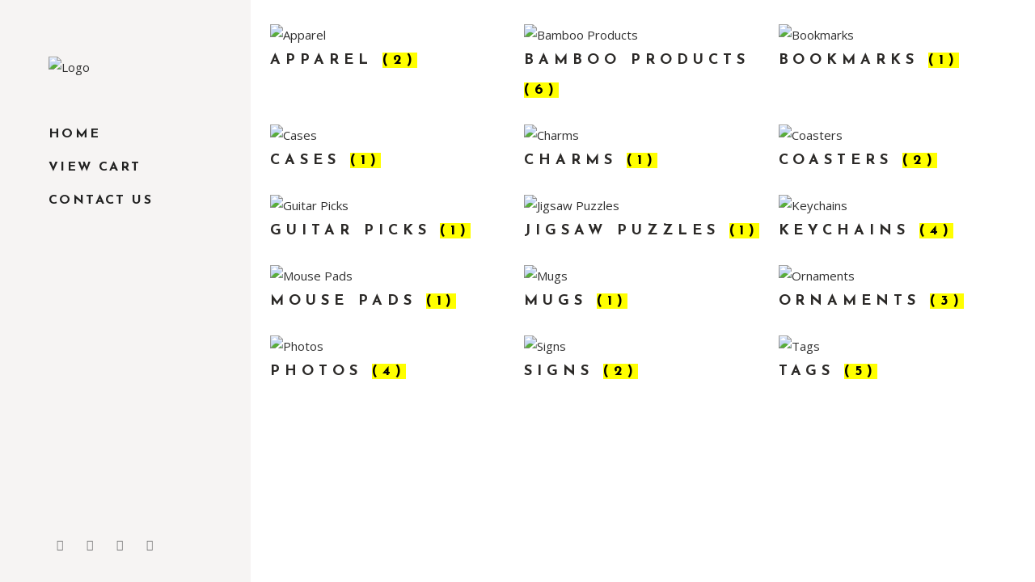

--- FILE ---
content_type: text/html; charset=UTF-8
request_url: https://snapblocks.com/shop/
body_size: 20020
content:

<!DOCTYPE html>
<html dir="ltr" lang="en-CA" prefix="og: https://ogp.me/ns#">
<head>
	<meta charset="UTF-8" />
	
				<meta name="viewport" content="width=device-width,initial-scale=1,user-scalable=no">
		
            
                        <link rel="shortcut icon" type="image/x-icon" href="https://snapblocks.com/wp-content/uploads/2019/08/logo.png">
            <link rel="apple-touch-icon" href="https://snapblocks.com/wp-content/uploads/2019/08/logo.png"/>
        
	<link rel="profile" href="http://gmpg.org/xfn/11" />
	<link rel="pingback" href="https://snapblocks.com/xmlrpc.php" />

					<script>document.documentElement.className = document.documentElement.className + ' yes-js js_active js'</script>
				<title>SnapBlocks | Shop | SnapBlocks</title>
<link href="https://fonts.googleapis.com/css?family=Lato:100,100i,200,200i,300,300i,400,400i,500,500i,600,600i,700,700i,800,800i,900,900i%7CMontserrat:100,100i,200,200i,300,300i,400,400i,500,500i,600,600i,700,700i,800,800i,900,900i" rel="stylesheet">
		<!-- All in One SEO 4.6.0 - aioseo.com -->
		<meta name="robots" content="max-image-preview:large" />
		<link rel="canonical" href="https://snapblocks.com/shop/" />
		<link rel="next" href="https://snapblocks.com/shop/page/2/" />
		<meta name="generator" content="All in One SEO (AIOSEO) 4.6.0" />
		<meta property="og:locale" content="en_US" />
		<meta property="og:site_name" content="SnapBlocks | Beautiful Photo Gifts For Your Most Treasured Memories" />
		<meta property="og:type" content="website" />
		<meta property="og:title" content="SnapBlocks | Shop | SnapBlocks" />
		<meta property="og:url" content="https://snapblocks.com/shop/" />
		<meta name="twitter:card" content="summary" />
		<meta name="twitter:title" content="SnapBlocks | Shop | SnapBlocks" />
		<script type="application/ld+json" class="aioseo-schema">
			{"@context":"https:\/\/schema.org","@graph":[{"@type":"BreadcrumbList","@id":"https:\/\/snapblocks.com\/shop\/#breadcrumblist","itemListElement":[{"@type":"ListItem","@id":"https:\/\/snapblocks.com\/#listItem","position":1,"name":"Home","item":"https:\/\/snapblocks.com\/","nextItem":"https:\/\/snapblocks.com\/shop\/#listItem"},{"@type":"ListItem","@id":"https:\/\/snapblocks.com\/shop\/#listItem","position":2,"name":"Shop","previousItem":"https:\/\/snapblocks.com\/#listItem"}]},{"@type":"CollectionPage","@id":"https:\/\/snapblocks.com\/shop\/#collectionpage","url":"https:\/\/snapblocks.com\/shop\/","name":"SnapBlocks | Shop | SnapBlocks","inLanguage":"en-CA","isPartOf":{"@id":"https:\/\/snapblocks.com\/#website"},"breadcrumb":{"@id":"https:\/\/snapblocks.com\/shop\/#breadcrumblist"}},{"@type":"Organization","@id":"https:\/\/snapblocks.com\/#organization","name":"SnapBlocks","url":"https:\/\/snapblocks.com\/"},{"@type":"WebSite","@id":"https:\/\/snapblocks.com\/#website","url":"https:\/\/snapblocks.com\/","name":"SnapBlocks","description":"Beautiful Photo Gifts For Your Most Treasured Memories","inLanguage":"en-CA","publisher":{"@id":"https:\/\/snapblocks.com\/#organization"}}]}
		</script>
		<!-- All in One SEO -->

<link rel='dns-prefetch' href='//fonts.googleapis.com' />
<link rel="alternate" type="application/rss+xml" title="SnapBlocks &raquo; Feed" href="https://snapblocks.com/feed/" />
<link rel="alternate" type="application/rss+xml" title="SnapBlocks &raquo; Comments Feed" href="https://snapblocks.com/comments/feed/" />
<link rel="alternate" type="application/rss+xml" title="SnapBlocks &raquo; Products Feed" href="https://snapblocks.com/shop/feed/" />
<script type="text/javascript">
/* <![CDATA[ */
window._wpemojiSettings = {"baseUrl":"https:\/\/s.w.org\/images\/core\/emoji\/14.0.0\/72x72\/","ext":".png","svgUrl":"https:\/\/s.w.org\/images\/core\/emoji\/14.0.0\/svg\/","svgExt":".svg","source":{"concatemoji":"https:\/\/snapblocks.com\/wp-includes\/js\/wp-emoji-release.min.js?ver=6.4.7"}};
/*! This file is auto-generated */
!function(i,n){var o,s,e;function c(e){try{var t={supportTests:e,timestamp:(new Date).valueOf()};sessionStorage.setItem(o,JSON.stringify(t))}catch(e){}}function p(e,t,n){e.clearRect(0,0,e.canvas.width,e.canvas.height),e.fillText(t,0,0);var t=new Uint32Array(e.getImageData(0,0,e.canvas.width,e.canvas.height).data),r=(e.clearRect(0,0,e.canvas.width,e.canvas.height),e.fillText(n,0,0),new Uint32Array(e.getImageData(0,0,e.canvas.width,e.canvas.height).data));return t.every(function(e,t){return e===r[t]})}function u(e,t,n){switch(t){case"flag":return n(e,"\ud83c\udff3\ufe0f\u200d\u26a7\ufe0f","\ud83c\udff3\ufe0f\u200b\u26a7\ufe0f")?!1:!n(e,"\ud83c\uddfa\ud83c\uddf3","\ud83c\uddfa\u200b\ud83c\uddf3")&&!n(e,"\ud83c\udff4\udb40\udc67\udb40\udc62\udb40\udc65\udb40\udc6e\udb40\udc67\udb40\udc7f","\ud83c\udff4\u200b\udb40\udc67\u200b\udb40\udc62\u200b\udb40\udc65\u200b\udb40\udc6e\u200b\udb40\udc67\u200b\udb40\udc7f");case"emoji":return!n(e,"\ud83e\udef1\ud83c\udffb\u200d\ud83e\udef2\ud83c\udfff","\ud83e\udef1\ud83c\udffb\u200b\ud83e\udef2\ud83c\udfff")}return!1}function f(e,t,n){var r="undefined"!=typeof WorkerGlobalScope&&self instanceof WorkerGlobalScope?new OffscreenCanvas(300,150):i.createElement("canvas"),a=r.getContext("2d",{willReadFrequently:!0}),o=(a.textBaseline="top",a.font="600 32px Arial",{});return e.forEach(function(e){o[e]=t(a,e,n)}),o}function t(e){var t=i.createElement("script");t.src=e,t.defer=!0,i.head.appendChild(t)}"undefined"!=typeof Promise&&(o="wpEmojiSettingsSupports",s=["flag","emoji"],n.supports={everything:!0,everythingExceptFlag:!0},e=new Promise(function(e){i.addEventListener("DOMContentLoaded",e,{once:!0})}),new Promise(function(t){var n=function(){try{var e=JSON.parse(sessionStorage.getItem(o));if("object"==typeof e&&"number"==typeof e.timestamp&&(new Date).valueOf()<e.timestamp+604800&&"object"==typeof e.supportTests)return e.supportTests}catch(e){}return null}();if(!n){if("undefined"!=typeof Worker&&"undefined"!=typeof OffscreenCanvas&&"undefined"!=typeof URL&&URL.createObjectURL&&"undefined"!=typeof Blob)try{var e="postMessage("+f.toString()+"("+[JSON.stringify(s),u.toString(),p.toString()].join(",")+"));",r=new Blob([e],{type:"text/javascript"}),a=new Worker(URL.createObjectURL(r),{name:"wpTestEmojiSupports"});return void(a.onmessage=function(e){c(n=e.data),a.terminate(),t(n)})}catch(e){}c(n=f(s,u,p))}t(n)}).then(function(e){for(var t in e)n.supports[t]=e[t],n.supports.everything=n.supports.everything&&n.supports[t],"flag"!==t&&(n.supports.everythingExceptFlag=n.supports.everythingExceptFlag&&n.supports[t]);n.supports.everythingExceptFlag=n.supports.everythingExceptFlag&&!n.supports.flag,n.DOMReady=!1,n.readyCallback=function(){n.DOMReady=!0}}).then(function(){return e}).then(function(){var e;n.supports.everything||(n.readyCallback(),(e=n.source||{}).concatemoji?t(e.concatemoji):e.wpemoji&&e.twemoji&&(t(e.twemoji),t(e.wpemoji)))}))}((window,document),window._wpemojiSettings);
/* ]]> */
</script>
<link rel='stylesheet' id='wc-square-cart-checkout-block-css' href='https://snapblocks.com/wp-content/plugins/woocommerce-square/assets/css/frontend/wc-square-cart-checkout-blocks.min.css?ver=4.6.0' type='text/css' media='all' />
<link rel='stylesheet' id='layerslider-css' href='https://snapblocks.com/wp-content/plugins/LayerSlider/assets/static/layerslider/css/layerslider.css?ver=7.10.1' type='text/css' media='all' />
<style id='wp-emoji-styles-inline-css' type='text/css'>

	img.wp-smiley, img.emoji {
		display: inline !important;
		border: none !important;
		box-shadow: none !important;
		height: 1em !important;
		width: 1em !important;
		margin: 0 0.07em !important;
		vertical-align: -0.1em !important;
		background: none !important;
		padding: 0 !important;
	}
</style>
<link rel='stylesheet' id='wp-block-library-css' href='https://snapblocks.com/wp-includes/css/dist/block-library/style.min.css?ver=6.4.7' type='text/css' media='all' />
<link rel='stylesheet' id='jquery-selectBox-css' href='https://snapblocks.com/wp-content/plugins/yith-woocommerce-wishlist/assets/css/jquery.selectBox.css?ver=1.2.0' type='text/css' media='all' />
<link rel='stylesheet' id='yith-wcwl-font-awesome-css' href='https://snapblocks.com/wp-content/plugins/yith-woocommerce-wishlist/assets/css/font-awesome.css?ver=4.7.0' type='text/css' media='all' />
<link rel='stylesheet' id='woocommerce_prettyPhoto_css-css' href='//snapblocks.com/wp-content/plugins/woocommerce/assets/css/prettyPhoto.css?ver=3.1.6' type='text/css' media='all' />
<link rel='stylesheet' id='yith-wcwl-main-css' href='https://snapblocks.com/wp-content/plugins/yith-woocommerce-wishlist/assets/css/style.css?ver=3.31.0' type='text/css' media='all' />
<style id='classic-theme-styles-inline-css' type='text/css'>
/*! This file is auto-generated */
.wp-block-button__link{color:#fff;background-color:#32373c;border-radius:9999px;box-shadow:none;text-decoration:none;padding:calc(.667em + 2px) calc(1.333em + 2px);font-size:1.125em}.wp-block-file__button{background:#32373c;color:#fff;text-decoration:none}
</style>
<style id='global-styles-inline-css' type='text/css'>
body{--wp--preset--color--black: #000000;--wp--preset--color--cyan-bluish-gray: #abb8c3;--wp--preset--color--white: #ffffff;--wp--preset--color--pale-pink: #f78da7;--wp--preset--color--vivid-red: #cf2e2e;--wp--preset--color--luminous-vivid-orange: #ff6900;--wp--preset--color--luminous-vivid-amber: #fcb900;--wp--preset--color--light-green-cyan: #7bdcb5;--wp--preset--color--vivid-green-cyan: #00d084;--wp--preset--color--pale-cyan-blue: #8ed1fc;--wp--preset--color--vivid-cyan-blue: #0693e3;--wp--preset--color--vivid-purple: #9b51e0;--wp--preset--gradient--vivid-cyan-blue-to-vivid-purple: linear-gradient(135deg,rgba(6,147,227,1) 0%,rgb(155,81,224) 100%);--wp--preset--gradient--light-green-cyan-to-vivid-green-cyan: linear-gradient(135deg,rgb(122,220,180) 0%,rgb(0,208,130) 100%);--wp--preset--gradient--luminous-vivid-amber-to-luminous-vivid-orange: linear-gradient(135deg,rgba(252,185,0,1) 0%,rgba(255,105,0,1) 100%);--wp--preset--gradient--luminous-vivid-orange-to-vivid-red: linear-gradient(135deg,rgba(255,105,0,1) 0%,rgb(207,46,46) 100%);--wp--preset--gradient--very-light-gray-to-cyan-bluish-gray: linear-gradient(135deg,rgb(238,238,238) 0%,rgb(169,184,195) 100%);--wp--preset--gradient--cool-to-warm-spectrum: linear-gradient(135deg,rgb(74,234,220) 0%,rgb(151,120,209) 20%,rgb(207,42,186) 40%,rgb(238,44,130) 60%,rgb(251,105,98) 80%,rgb(254,248,76) 100%);--wp--preset--gradient--blush-light-purple: linear-gradient(135deg,rgb(255,206,236) 0%,rgb(152,150,240) 100%);--wp--preset--gradient--blush-bordeaux: linear-gradient(135deg,rgb(254,205,165) 0%,rgb(254,45,45) 50%,rgb(107,0,62) 100%);--wp--preset--gradient--luminous-dusk: linear-gradient(135deg,rgb(255,203,112) 0%,rgb(199,81,192) 50%,rgb(65,88,208) 100%);--wp--preset--gradient--pale-ocean: linear-gradient(135deg,rgb(255,245,203) 0%,rgb(182,227,212) 50%,rgb(51,167,181) 100%);--wp--preset--gradient--electric-grass: linear-gradient(135deg,rgb(202,248,128) 0%,rgb(113,206,126) 100%);--wp--preset--gradient--midnight: linear-gradient(135deg,rgb(2,3,129) 0%,rgb(40,116,252) 100%);--wp--preset--font-size--small: 13px;--wp--preset--font-size--medium: 20px;--wp--preset--font-size--large: 36px;--wp--preset--font-size--x-large: 42px;--wp--preset--spacing--20: 0.44rem;--wp--preset--spacing--30: 0.67rem;--wp--preset--spacing--40: 1rem;--wp--preset--spacing--50: 1.5rem;--wp--preset--spacing--60: 2.25rem;--wp--preset--spacing--70: 3.38rem;--wp--preset--spacing--80: 5.06rem;--wp--preset--shadow--natural: 6px 6px 9px rgba(0, 0, 0, 0.2);--wp--preset--shadow--deep: 12px 12px 50px rgba(0, 0, 0, 0.4);--wp--preset--shadow--sharp: 6px 6px 0px rgba(0, 0, 0, 0.2);--wp--preset--shadow--outlined: 6px 6px 0px -3px rgba(255, 255, 255, 1), 6px 6px rgba(0, 0, 0, 1);--wp--preset--shadow--crisp: 6px 6px 0px rgba(0, 0, 0, 1);}:where(.is-layout-flex){gap: 0.5em;}:where(.is-layout-grid){gap: 0.5em;}body .is-layout-flow > .alignleft{float: left;margin-inline-start: 0;margin-inline-end: 2em;}body .is-layout-flow > .alignright{float: right;margin-inline-start: 2em;margin-inline-end: 0;}body .is-layout-flow > .aligncenter{margin-left: auto !important;margin-right: auto !important;}body .is-layout-constrained > .alignleft{float: left;margin-inline-start: 0;margin-inline-end: 2em;}body .is-layout-constrained > .alignright{float: right;margin-inline-start: 2em;margin-inline-end: 0;}body .is-layout-constrained > .aligncenter{margin-left: auto !important;margin-right: auto !important;}body .is-layout-constrained > :where(:not(.alignleft):not(.alignright):not(.alignfull)){max-width: var(--wp--style--global--content-size);margin-left: auto !important;margin-right: auto !important;}body .is-layout-constrained > .alignwide{max-width: var(--wp--style--global--wide-size);}body .is-layout-flex{display: flex;}body .is-layout-flex{flex-wrap: wrap;align-items: center;}body .is-layout-flex > *{margin: 0;}body .is-layout-grid{display: grid;}body .is-layout-grid > *{margin: 0;}:where(.wp-block-columns.is-layout-flex){gap: 2em;}:where(.wp-block-columns.is-layout-grid){gap: 2em;}:where(.wp-block-post-template.is-layout-flex){gap: 1.25em;}:where(.wp-block-post-template.is-layout-grid){gap: 1.25em;}.has-black-color{color: var(--wp--preset--color--black) !important;}.has-cyan-bluish-gray-color{color: var(--wp--preset--color--cyan-bluish-gray) !important;}.has-white-color{color: var(--wp--preset--color--white) !important;}.has-pale-pink-color{color: var(--wp--preset--color--pale-pink) !important;}.has-vivid-red-color{color: var(--wp--preset--color--vivid-red) !important;}.has-luminous-vivid-orange-color{color: var(--wp--preset--color--luminous-vivid-orange) !important;}.has-luminous-vivid-amber-color{color: var(--wp--preset--color--luminous-vivid-amber) !important;}.has-light-green-cyan-color{color: var(--wp--preset--color--light-green-cyan) !important;}.has-vivid-green-cyan-color{color: var(--wp--preset--color--vivid-green-cyan) !important;}.has-pale-cyan-blue-color{color: var(--wp--preset--color--pale-cyan-blue) !important;}.has-vivid-cyan-blue-color{color: var(--wp--preset--color--vivid-cyan-blue) !important;}.has-vivid-purple-color{color: var(--wp--preset--color--vivid-purple) !important;}.has-black-background-color{background-color: var(--wp--preset--color--black) !important;}.has-cyan-bluish-gray-background-color{background-color: var(--wp--preset--color--cyan-bluish-gray) !important;}.has-white-background-color{background-color: var(--wp--preset--color--white) !important;}.has-pale-pink-background-color{background-color: var(--wp--preset--color--pale-pink) !important;}.has-vivid-red-background-color{background-color: var(--wp--preset--color--vivid-red) !important;}.has-luminous-vivid-orange-background-color{background-color: var(--wp--preset--color--luminous-vivid-orange) !important;}.has-luminous-vivid-amber-background-color{background-color: var(--wp--preset--color--luminous-vivid-amber) !important;}.has-light-green-cyan-background-color{background-color: var(--wp--preset--color--light-green-cyan) !important;}.has-vivid-green-cyan-background-color{background-color: var(--wp--preset--color--vivid-green-cyan) !important;}.has-pale-cyan-blue-background-color{background-color: var(--wp--preset--color--pale-cyan-blue) !important;}.has-vivid-cyan-blue-background-color{background-color: var(--wp--preset--color--vivid-cyan-blue) !important;}.has-vivid-purple-background-color{background-color: var(--wp--preset--color--vivid-purple) !important;}.has-black-border-color{border-color: var(--wp--preset--color--black) !important;}.has-cyan-bluish-gray-border-color{border-color: var(--wp--preset--color--cyan-bluish-gray) !important;}.has-white-border-color{border-color: var(--wp--preset--color--white) !important;}.has-pale-pink-border-color{border-color: var(--wp--preset--color--pale-pink) !important;}.has-vivid-red-border-color{border-color: var(--wp--preset--color--vivid-red) !important;}.has-luminous-vivid-orange-border-color{border-color: var(--wp--preset--color--luminous-vivid-orange) !important;}.has-luminous-vivid-amber-border-color{border-color: var(--wp--preset--color--luminous-vivid-amber) !important;}.has-light-green-cyan-border-color{border-color: var(--wp--preset--color--light-green-cyan) !important;}.has-vivid-green-cyan-border-color{border-color: var(--wp--preset--color--vivid-green-cyan) !important;}.has-pale-cyan-blue-border-color{border-color: var(--wp--preset--color--pale-cyan-blue) !important;}.has-vivid-cyan-blue-border-color{border-color: var(--wp--preset--color--vivid-cyan-blue) !important;}.has-vivid-purple-border-color{border-color: var(--wp--preset--color--vivid-purple) !important;}.has-vivid-cyan-blue-to-vivid-purple-gradient-background{background: var(--wp--preset--gradient--vivid-cyan-blue-to-vivid-purple) !important;}.has-light-green-cyan-to-vivid-green-cyan-gradient-background{background: var(--wp--preset--gradient--light-green-cyan-to-vivid-green-cyan) !important;}.has-luminous-vivid-amber-to-luminous-vivid-orange-gradient-background{background: var(--wp--preset--gradient--luminous-vivid-amber-to-luminous-vivid-orange) !important;}.has-luminous-vivid-orange-to-vivid-red-gradient-background{background: var(--wp--preset--gradient--luminous-vivid-orange-to-vivid-red) !important;}.has-very-light-gray-to-cyan-bluish-gray-gradient-background{background: var(--wp--preset--gradient--very-light-gray-to-cyan-bluish-gray) !important;}.has-cool-to-warm-spectrum-gradient-background{background: var(--wp--preset--gradient--cool-to-warm-spectrum) !important;}.has-blush-light-purple-gradient-background{background: var(--wp--preset--gradient--blush-light-purple) !important;}.has-blush-bordeaux-gradient-background{background: var(--wp--preset--gradient--blush-bordeaux) !important;}.has-luminous-dusk-gradient-background{background: var(--wp--preset--gradient--luminous-dusk) !important;}.has-pale-ocean-gradient-background{background: var(--wp--preset--gradient--pale-ocean) !important;}.has-electric-grass-gradient-background{background: var(--wp--preset--gradient--electric-grass) !important;}.has-midnight-gradient-background{background: var(--wp--preset--gradient--midnight) !important;}.has-small-font-size{font-size: var(--wp--preset--font-size--small) !important;}.has-medium-font-size{font-size: var(--wp--preset--font-size--medium) !important;}.has-large-font-size{font-size: var(--wp--preset--font-size--large) !important;}.has-x-large-font-size{font-size: var(--wp--preset--font-size--x-large) !important;}
.wp-block-navigation a:where(:not(.wp-element-button)){color: inherit;}
:where(.wp-block-post-template.is-layout-flex){gap: 1.25em;}:where(.wp-block-post-template.is-layout-grid){gap: 1.25em;}
:where(.wp-block-columns.is-layout-flex){gap: 2em;}:where(.wp-block-columns.is-layout-grid){gap: 2em;}
.wp-block-pullquote{font-size: 1.5em;line-height: 1.6;}
</style>
<link rel='stylesheet' id='ph_addon_frontend_styles-css' href='https://snapblocks.com/wp-content/plugins/ph-woocommerce-product-addon-basic/assets/css/ph_product_addon_frontend.css?ver=6.4.7' type='text/css' media='all' />
<style id='woocommerce-inline-inline-css' type='text/css'>
.woocommerce form .form-row .required { visibility: visible; }
</style>
<link rel='stylesheet' id='qi-addons-for-elementor-grid-style-css' href='https://snapblocks.com/wp-content/plugins/qi-addons-for-elementor/assets/css/grid.min.css?ver=1.9.3' type='text/css' media='all' />
<link rel='stylesheet' id='qi-addons-for-elementor-helper-parts-style-css' href='https://snapblocks.com/wp-content/plugins/qi-addons-for-elementor/assets/css/helper-parts.min.css?ver=1.9.3' type='text/css' media='all' />
<link rel='stylesheet' id='qi-addons-for-elementor-style-css' href='https://snapblocks.com/wp-content/plugins/qi-addons-for-elementor/assets/css/main.min.css?ver=1.9.3' type='text/css' media='all' />
<link rel='stylesheet' id='mediaelement-css' href='https://snapblocks.com/wp-includes/js/mediaelement/mediaelementplayer-legacy.min.css?ver=4.2.17' type='text/css' media='all' />
<link rel='stylesheet' id='wp-mediaelement-css' href='https://snapblocks.com/wp-includes/js/mediaelement/wp-mediaelement.min.css?ver=6.4.7' type='text/css' media='all' />
<link rel='stylesheet' id='bridge-default-style-css' href='https://snapblocks.com/wp-content/themes/bridge/style.css?ver=6.4.7' type='text/css' media='all' />
<link rel='stylesheet' id='bridge-qode-font_awesome-css' href='https://snapblocks.com/wp-content/themes/bridge/css/font-awesome/css/font-awesome.min.css?ver=6.4.7' type='text/css' media='all' />
<link rel='stylesheet' id='bridge-qode-font_elegant-css' href='https://snapblocks.com/wp-content/themes/bridge/css/elegant-icons/style.min.css?ver=6.4.7' type='text/css' media='all' />
<link rel='stylesheet' id='bridge-qode-linea_icons-css' href='https://snapblocks.com/wp-content/themes/bridge/css/linea-icons/style.css?ver=6.4.7' type='text/css' media='all' />
<link rel='stylesheet' id='bridge-qode-dripicons-css' href='https://snapblocks.com/wp-content/themes/bridge/css/dripicons/dripicons.css?ver=6.4.7' type='text/css' media='all' />
<link rel='stylesheet' id='bridge-qode-kiko-css' href='https://snapblocks.com/wp-content/themes/bridge/css/kiko/kiko-all.css?ver=6.4.7' type='text/css' media='all' />
<link rel='stylesheet' id='bridge-qode-font_awesome_5-css' href='https://snapblocks.com/wp-content/themes/bridge/css/font-awesome-5/css/font-awesome-5.min.css?ver=6.4.7' type='text/css' media='all' />
<link rel='stylesheet' id='bridge-stylesheet-css' href='https://snapblocks.com/wp-content/themes/bridge/css/stylesheet.min.css?ver=6.4.7' type='text/css' media='all' />
<style id='bridge-stylesheet-inline-css' type='text/css'>
   .archive.disabled_footer_top .footer_top_holder, .archive.disabled_footer_bottom .footer_bottom_holder { display: none;}


</style>
<link rel='stylesheet' id='bridge-woocommerce-css' href='https://snapblocks.com/wp-content/themes/bridge/css/woocommerce.min.css?ver=6.4.7' type='text/css' media='all' />
<link rel='stylesheet' id='bridge-woocommerce-responsive-css' href='https://snapblocks.com/wp-content/themes/bridge/css/woocommerce_responsive.min.css?ver=6.4.7' type='text/css' media='all' />
<link rel='stylesheet' id='bridge-print-css' href='https://snapblocks.com/wp-content/themes/bridge/css/print.css?ver=6.4.7' type='text/css' media='all' />
<link rel='stylesheet' id='bridge-style-dynamic-css' href='https://snapblocks.com/wp-content/themes/bridge/css/style_dynamic.css?ver=1695519174' type='text/css' media='all' />
<link rel='stylesheet' id='bridge-responsive-css' href='https://snapblocks.com/wp-content/themes/bridge/css/responsive.min.css?ver=6.4.7' type='text/css' media='all' />
<link rel='stylesheet' id='bridge-style-dynamic-responsive-css' href='https://snapblocks.com/wp-content/themes/bridge/css/style_dynamic_responsive.css?ver=1695519174' type='text/css' media='all' />
<style id='bridge-style-dynamic-responsive-inline-css' type='text/css'>
h6 a:hover, a:hover {
color: #2b2927;
}

.qode-pl-holder .qode-pli .qode-pli-category a {
    font-size: 15px;
    color: #7b7b7b;
}

a:hover, p a:hover {
color: #2b2927;
}


.qode-pl-holder .qode-pli .qode-pli-price {
    color: #212121;
    font-size: 17px;
    font-family: EB Garamond;
    font-style: italic;
    letter-spacing: 0;
}

.qode-pl-holder .qode-pli .qode-pli-title {
    margin: 0 0 -6px;
}

.projects_masonry_holder.portfolio_masonry_gallery_with_space .portfolio_masonry_item {
    padding: 5px;
}

.projects_holder article span.text_holder, .projects_masonry_holder .text_holder {
    background-color: rgba(255,255, 255, 0.9);
}

.portfolio_main_holder .project_category, .projects_masonry_holder article .project_category {
    color: #868686;
    font-family: EB Garamond;
    font-style: italic;
    font-size: 17px;
    letter-spacing: 0;
    margin-bottom: 6px;
}

.q_icon_with_title .icon_with_title_link {
margin: 0px 0 0;
}

.q_icon_with_title.tiny .icon_text_holder {
    padding: 0px 0 0px 30px;
}

.fa-lg {
    line-height: 28px;
}

.cf7_custom_style_1 textarea.wpcf7-form-control.wpcf7-textarea {
    border-left: 1px solid #e1e1e1;
    border-top: 1px solid #e1e1e1;
    border-right: 1px solid #e1e1e1;
    margin-top: 33px;
    margin-bottom: 19px;
}

nav.vertical_menu {
    margin: 49px 0 0;
}


aside.vertical_menu_area .vertical_menu_area_widget_holder {
    position: absolute;
    bottom: 0;
    padding-bottom: 31px;
    text-align: center;
    left: 44%;
   transform: translateX(-45%);
}


aside.vertical_menu_area {
    width: 310px;
    padding: 70px 0px 0 60px;
}

.qode-pl-holder .qode-pli .qode-pli-price{
float: right;
position: absolute;
right: 1px;
top: 0;
}

.qode-pl-holder .qode-pli .qode-pli-add-to-cart{
right: 0;
top: 0;
left: auto;
}

.qode-pl-holder.qode-info-below-image .qode-pli:hover .qode-pli-text-wrapper .qode-pli-add-to-cart{
transform: translateX(0);
}

.qode-pl-holder .qode-pli-text-wrapper{
overflow: hidden;
}
.projects_masonry_holder .text_holder .text_inner .hover_feature_holder_title_inner{
display: flex;
flex-direction: column-reverse;
}

.qode-pl-holder.qode-info-below-image .qode-pli .qode-pli-text-wrapper .qode-pli-add-to-cart a:hover {
    color: #b26b53;
}

@media only screen and (min-width: 1025px) and (max-width: 1440px){
.vertical_menu_enabled .container_inner, .vertical_menu_enabled .qode_elementor_container_inner{
width: 950px;
}
}

@media only screen and (min-width: 1001px) and (max-width: 1024px){
.vertical_menu_enabled .container_inner, .vertical_menu_enabled .qode_elementor_container_inner{
width: 600px;
}
}

.vertical_menu_enabled .content .container, .vertical_menu_enabled .full_width, .vertical_menu_enabled .q_slider, .vertical_menu_enabled .title_outer, .vertical_menu_enabled footer{
padding-left: 310px;
}

.q_social_icon_holder:hover .simple_social{
color: #7b7b7b !important;
}

.qode-pl-holder .qode-pli-inner .qode-pli-image .qode-pli-new-product, .qode-pl-holder .qode-pli-inner .qode-pli-image .qode-pli-onsale, .qode-pl-holder .qode-pli-inner .qode-pli-image .qode-pli-out-of-stock{
width: 46px;
height: 46px;
line-height: 46px;;
border-radius: 50%;
border: 1px solid #b26b53;
font-size: 16px;
color: #b26b53;
font-style: italic;
font-family: EB Garamond;
top: 24px;
right: 25px;
}

.woocommerce div.product .summary p.price, .woocommerce div.product .summary p.price span.amount {
padding-bottom: 15px;
}

.woocommerce .quantity .minus, .woocommerce #content .quantity .minus, .woocommerce-page .quantity .minus, .woocommerce-page #content .quantity .minus, .woocommerce .quantity .plus, .woocommerce #content .quantity .plus, .woocommerce-page .quantity .plus, .woocommerce-page #content .quantity .plus {
    border: 1px solid #bcbcbc;
    border-radius: 0;
    height: 53px;
    width: 53px;

}

.woocommerce div.product .cart .quantity {
    padding-top: 0px;
}

.q_accordion_holder.accordion.boxed .ui-accordion-header {
    text-align: left;
    padding-left: 20px;
    letter-spacing: 2px;
}


.woocommerce .product .onsale:not(.out-of-stock-button), .woocommerce .product .single-onsale{
border: 1px solid #b26b53;
}

.qode-pl-holder .qode-pli .qode-pli-add-to-cart {
    font-family: EB Garamond, sans-serif;
    font-size: 17px;
    letter-spacing: 0;
    font-weight: 400;
    text-transform: none;
    font-style: italic;
    color: #212121;
}

.qode-pl-holder .qode-pli .qode-pli-add-to-cart a {
    color: #212121;
}


.woocommerce div.product .summary p.price, .woocommerce div.product .summary p.price span.amount {
    padding-bottom: 31px;
}

.woocommerce div.product .cart, .woocommerce div.product .product_meta {
    margin: 41px 0;
}


.woocommerce div.product div.product_meta > span a:hover {
    color: #7b7b7b !important;
}


.woocommerce .product .images {
    margin-bottom: 95px;
}

.woocommerce div.product div.product_meta>.social_share_list_holder>span, .woocommerce div.product div.product_meta>span {
    font-weight: 600;
    color: #212121;
    font-size: 12px;
    line-height: 24px;
    letter-spacing: 2px;
    text-transform: uppercase;
    font-family: 'Josefin Sans', sans-serif;
}

div.wpcf7-response-output.wpcf7-mail-sent-ok {
    background-color: #b26b53;
}

div.wpcf7-response-output {
        font-weight: 300;
        text-transform: none;
}

.woocommerce #submit:hover {
    border-color: #b26b53;
    background-color: #fff;
}

.woocommerce #submit:hover {
    color: #b26b53;
}

.woocommerce #content .quantity input.qty, .woocommerce .quantity input.qty, .woocommerce-page #content .quantity input.qty, .woocommerce-page .quantity input.qty {
    font-family: 'Josefin Sans', sans-serif;
    font-weight: 400;
    sont-size: 14px;
    line-height: 26px;
}

.woocommerce input[type='text']:not(.qode_search_field), .woocommerce-page input[type='text']:not(.qode_search_field) {
    color: #333;
    font-size: 18px;
    line-height: 28px;
    border: 1px solid #999;
    font-family: "EB Garamond", sans-serif
}

.woocommerce ul.products li.product .add-to-cart-button {
    padding: 0 50px;
}

.woocommerce div.product div.product_meta>span a {
    font-weight: 400;
    font-family: 'Open Sans', sans-serif;
    font-size: 15px;
    line-height: 27px;
    letter-spacing: 0;
}

h2.woocommerce-Reviews-title {
    letter-spacing: 2px;
}

span.sku {
    font-weight: 400;
    font-family: 'Open Sans', sans-serif;
    font-size: 15px;
    line-height: 27px;
    letter-spacing: 0; 
}

.portfolio_single h3 {
    margin: 0 0 8px;
    font-family: 'Josefin Sans', sans-serif;
    font-size: 27px;
    line-height: 37px;
    font-style: normal;
    font-weight: 400;
    letter-spacing: 5px;
    text-transform: uppercase;
    color: #2b2927;
}

.woocommerce div.product div.product_meta>span a, .woocommerce div.product div.product_meta>span span{
    font-weight: 400;
}

.portfolio_navigation .portfolio_next a, .portfolio_navigation .portfolio_prev a{
border-width: 1px;
border-radius: 50%;
color: #b26b53;
border: 1px solid #b26b53;
}

.portfolio_navigation .portfolio_next a i{
position: relative;
right: -1px;
}

.portfolio_navigation .portfolio_prev a i{
position: relative;
left: -1px;
}

.portfolio_navigation .portfolio_next a:hover {
        background-color: #b26b53;
        border-color: #b26b53;
        color: #fff;
}

.portfolio_navigation .portfolio_prev a:hover {
        background-color: #b26b53;
        border-color: #b26b53;
        color: #fff;
}
.q_logo_vertical .normal {
display:block;
width:130px;
}

.woocommerce .content .container .container_inner, .woocommerce-page .content .container .container_inner { 
padding: 30px 0 30px;
}


@arrowColor: #ffcc00;
@arrow: escape('@{arrowColor}');

select {  
  background-color:#148F97;
  background-image: url(~"data:image/svg+xml;charset=US-ASCII,%3Csvg%20xmlns%3D%22http%3A%2F%2Fwww.w3.org%2F2000%2Fsvg%22%20viewBox%3D%220%200%20256%20448%22%20enable-background%3D%22new%200%200%20256%20448%22%3E%3Cstyle%20type%3D%22text%2Fcss%22%3E.arrow%7Bfill%3A@{arrow}%3B%7D%3C%2Fstyle%3E%3Cpath%20class%3D%22arrow%22%20d%3D%22M255.9%20168c0-4.2-1.6-7.9-4.8-11.2-3.2-3.2-6.9-4.8-11.2-4.8H16c-4.2%200-7.9%201.6-11.2%204.8S0%20163.8%200%20168c0%204.4%201.6%208.2%204.8%2011.4l112%20112c3.1%203.1%206.8%204.6%2011.2%204.6%204.4%200%208.2-1.5%2011.4-4.6l112-112c3-3.2%204.5-7%204.5-11.4z%22%2F%3E%3C%2Fsvg%3E%0A");
  background-position: right 10px center;
  background-repeat: no-repeat;
  background-size: auto 50%;
  border-radius:2px;
  border:none;
  color: #FFF;
  font-size:18px;
  padding: 10px 30px 10px 10px;
  // disable default appearance
  outline: none;
  -moz-appearance: none;
  -webkit-appearance: none;
  appearance: none;
  &::-ms-expand { display: none };
}

// remove dotted firefox border
@-moz-document url-prefix() {
  select {
    color: rgba(0,0,0,0);
    text-shadow: 0 0 0 #ffffff;
  }
}


.woocommerce .content .container .container_inner, .woocommerce-page .content .container .container_inner {
 padding: 30px 0 30px !important;
 width: 95% !important;
}

.product_type_customizable:last-child  { display: none !important;  -moz-appearance: none;
  -webkit-appearance: none;
  appearance: none; }
</style>
<link rel='stylesheet' id='bridge-vertical-responsive-css' href='https://snapblocks.com/wp-content/themes/bridge/css/vertical_responsive.min.css?ver=6.4.7' type='text/css' media='all' />
<link rel='stylesheet' id='js_composer_front-css' href='https://snapblocks.com/wp-content/plugins/js_composer/assets/css/js_composer.min.css?ver=6.9.0' type='text/css' media='all' />
<link rel='stylesheet' id='bridge-style-handle-google-fonts-css' href='https://fonts.googleapis.com/css?family=Raleway%3A100%2C200%2C300%2C400%2C500%2C600%2C700%2C800%2C900%2C100italic%2C300italic%2C400italic%2C700italic%7CJosefin+Sans%3A100%2C200%2C300%2C400%2C500%2C600%2C700%2C800%2C900%2C100italic%2C300italic%2C400italic%2C700italic%7COpen+Sans%3A100%2C200%2C300%2C400%2C500%2C600%2C700%2C800%2C900%2C100italic%2C300italic%2C400italic%2C700italic%7CInria+Sans%3A100%2C200%2C300%2C400%2C500%2C600%2C700%2C800%2C900%2C100italic%2C300italic%2C400italic%2C700italic%7CAveria+Sans+Libre%3A100%2C200%2C300%2C400%2C500%2C600%2C700%2C800%2C900%2C100italic%2C300italic%2C400italic%2C700italic%7CEB+Garamond%3A100%2C200%2C300%2C400%2C500%2C600%2C700%2C800%2C900%2C100italic%2C300italic%2C400italic%2C700italic%7CDuru+Sans%3A100%2C200%2C300%2C400%2C500%2C600%2C700%2C800%2C900%2C100italic%2C300italic%2C400italic%2C700italic&#038;subset=latin%2Clatin-ext&#038;ver=1.0.0' type='text/css' media='all' />
<link rel='stylesheet' id='bridge-core-dashboard-style-css' href='https://snapblocks.com/wp-content/plugins/bridge-core/modules/core-dashboard/assets/css/core-dashboard.min.css?ver=6.4.7' type='text/css' media='all' />
<link rel='stylesheet' id='swiper-css' href='https://snapblocks.com/wp-content/plugins/qi-addons-for-elementor/assets/plugins/swiper/8.4.5/swiper.min.css?ver=8.4.5' type='text/css' media='all' />
<link rel='stylesheet' id='bridge-childstyle-css' href='https://snapblocks.com/wp-content/themes/bridge-child/style.css?ver=6.4.7' type='text/css' media='all' />
<link rel='stylesheet' id='agama-site-css' href='https://snapblocks.com/wp-content/plugins/agama/css/site.min.css?ver=1.4' type='text/css' media='all' />
<script type="text/javascript">
            window._nslDOMReady = function (callback) {
                if ( document.readyState === "complete" || document.readyState === "interactive" ) {
                    callback();
                } else {
                    document.addEventListener( "DOMContentLoaded", callback );
                }
            };
            </script><script type="text/javascript" src="https://snapblocks.com/wp-includes/js/jquery/jquery.min.js?ver=3.7.1" id="jquery-core-js"></script>
<script type="text/javascript" src="https://snapblocks.com/wp-includes/js/jquery/jquery-migrate.min.js?ver=3.4.1" id="jquery-migrate-js"></script>
<script type="text/javascript" id="layerslider-utils-js-extra">
/* <![CDATA[ */
var LS_Meta = {"v":"7.10.1","fixGSAP":"1"};
/* ]]> */
</script>
<script type="text/javascript" src="https://snapblocks.com/wp-content/plugins/LayerSlider/assets/static/layerslider/js/layerslider.utils.js?ver=7.10.1" id="layerslider-utils-js"></script>
<script type="text/javascript" src="https://snapblocks.com/wp-content/plugins/LayerSlider/assets/static/layerslider/js/layerslider.kreaturamedia.jquery.js?ver=7.10.1" id="layerslider-js"></script>
<script type="text/javascript" src="https://snapblocks.com/wp-content/plugins/LayerSlider/assets/static/layerslider/js/layerslider.transitions.js?ver=7.10.1" id="layerslider-transitions-js"></script>
<script type="text/javascript" src="https://snapblocks.com/wp-content/plugins/ph-woocommerce-product-addon-basic/assets/js/ph_product_addon_frontend.js?ver=6.4.7" id="ph_addon_frontend_scripts-js"></script>
<script type="text/javascript" src="https://snapblocks.com/wp-content/plugins/woocommerce/assets/js/jquery-blockui/jquery.blockUI.min.js?ver=2.7.0-wc.8.7.2" id="jquery-blockui-js" defer="defer" data-wp-strategy="defer"></script>
<script type="text/javascript" src="https://snapblocks.com/wp-content/plugins/woocommerce/assets/js/js-cookie/js.cookie.min.js?ver=2.1.4-wc.8.7.2" id="js-cookie-js" defer="defer" data-wp-strategy="defer"></script>
<script type="text/javascript" id="woocommerce-js-extra">
/* <![CDATA[ */
var woocommerce_params = {"ajax_url":"\/wp-admin\/admin-ajax.php","wc_ajax_url":"\/?wc-ajax=%%endpoint%%"};
/* ]]> */
</script>
<script type="text/javascript" src="https://snapblocks.com/wp-content/plugins/woocommerce/assets/js/frontend/woocommerce.min.js?ver=8.7.2" id="woocommerce-js" defer="defer" data-wp-strategy="defer"></script>
<script type="text/javascript" src="https://snapblocks.com/wp-content/plugins/woocommerce/assets/js/select2/select2.full.min.js?ver=4.0.3-wc.8.7.2" id="select2-js" defer="defer" data-wp-strategy="defer"></script>
<meta name="generator" content="Powered by LayerSlider 7.10.1 - Build Heros, Sliders, and Popups. Create Animations and Beautiful, Rich Web Content as Easy as Never Before on WordPress." />
<!-- LayerSlider updates and docs at: https://layerslider.com -->
<link rel="https://api.w.org/" href="https://snapblocks.com/wp-json/" /><link rel="EditURI" type="application/rsd+xml" title="RSD" href="https://snapblocks.com/xmlrpc.php?rsd" />
<meta name="generator" content="WordPress 6.4.7" />
<meta name="generator" content="WooCommerce 8.7.2" />
	<noscript><style>.woocommerce-product-gallery{ opacity: 1 !important; }</style></noscript>
	<meta name="generator" content="Elementor 3.20.3; features: e_optimized_assets_loading, e_optimized_css_loading, additional_custom_breakpoints, block_editor_assets_optimize, e_image_loading_optimization; settings: css_print_method-external, google_font-enabled, font_display-auto">
<style type="text/css">.recentcomments a{display:inline !important;padding:0 !important;margin:0 !important;}</style><meta name="generator" content="Powered by WPBakery Page Builder - drag and drop page builder for WordPress."/>
<meta name="generator" content="Powered by Slider Revolution 6.5.31 - responsive, Mobile-Friendly Slider Plugin for WordPress with comfortable drag and drop interface." />
<script>function setREVStartSize(e){
			//window.requestAnimationFrame(function() {
				window.RSIW = window.RSIW===undefined ? window.innerWidth : window.RSIW;
				window.RSIH = window.RSIH===undefined ? window.innerHeight : window.RSIH;
				try {
					var pw = document.getElementById(e.c).parentNode.offsetWidth,
						newh;
					pw = pw===0 || isNaN(pw) || (e.l=="fullwidth" || e.layout=="fullwidth") ? window.RSIW : pw;
					e.tabw = e.tabw===undefined ? 0 : parseInt(e.tabw);
					e.thumbw = e.thumbw===undefined ? 0 : parseInt(e.thumbw);
					e.tabh = e.tabh===undefined ? 0 : parseInt(e.tabh);
					e.thumbh = e.thumbh===undefined ? 0 : parseInt(e.thumbh);
					e.tabhide = e.tabhide===undefined ? 0 : parseInt(e.tabhide);
					e.thumbhide = e.thumbhide===undefined ? 0 : parseInt(e.thumbhide);
					e.mh = e.mh===undefined || e.mh=="" || e.mh==="auto" ? 0 : parseInt(e.mh,0);
					if(e.layout==="fullscreen" || e.l==="fullscreen")
						newh = Math.max(e.mh,window.RSIH);
					else{
						e.gw = Array.isArray(e.gw) ? e.gw : [e.gw];
						for (var i in e.rl) if (e.gw[i]===undefined || e.gw[i]===0) e.gw[i] = e.gw[i-1];
						e.gh = e.el===undefined || e.el==="" || (Array.isArray(e.el) && e.el.length==0)? e.gh : e.el;
						e.gh = Array.isArray(e.gh) ? e.gh : [e.gh];
						for (var i in e.rl) if (e.gh[i]===undefined || e.gh[i]===0) e.gh[i] = e.gh[i-1];
											
						var nl = new Array(e.rl.length),
							ix = 0,
							sl;
						e.tabw = e.tabhide>=pw ? 0 : e.tabw;
						e.thumbw = e.thumbhide>=pw ? 0 : e.thumbw;
						e.tabh = e.tabhide>=pw ? 0 : e.tabh;
						e.thumbh = e.thumbhide>=pw ? 0 : e.thumbh;
						for (var i in e.rl) nl[i] = e.rl[i]<window.RSIW ? 0 : e.rl[i];
						sl = nl[0];
						for (var i in nl) if (sl>nl[i] && nl[i]>0) { sl = nl[i]; ix=i;}
						var m = pw>(e.gw[ix]+e.tabw+e.thumbw) ? 1 : (pw-(e.tabw+e.thumbw)) / (e.gw[ix]);
						newh =  (e.gh[ix] * m) + (e.tabh + e.thumbh);
					}
					var el = document.getElementById(e.c);
					if (el!==null && el) el.style.height = newh+"px";
					el = document.getElementById(e.c+"_wrapper");
					if (el!==null && el) {
						el.style.height = newh+"px";
						el.style.display = "block";
					}
				} catch(e){
					console.log("Failure at Presize of Slider:" + e)
				}
			//});
		  };</script>
		<style type="text/css" id="wp-custom-css">
			.qode-pl-holder .qode-pli .qode-pli-add-to-cart a { display: none; }

bdi { color: #000; }

.plus { font-size: 22px !important; font-weight:bold !important; color: #000 !important;}

.minus { font-size: 22px !important; font-weight:bold !important; color: #000 !important; }

.woocommerce .woocommerce-loop-category__title {
    font-size: 18px !important;
	font-weight: bold !important;
}

.ajax_add_to_cart { display: none !important; }

.qode-pli-price {font-weight: bold !important; font-style: normal !important; }		</style>
		<noscript><style> .wpb_animate_when_almost_visible { opacity: 1; }</style></noscript></head>

<body class="archive post-type-archive post-type-archive-product theme-bridge bridge-core-3.0.4 woocommerce-shop woocommerce woocommerce-page woocommerce-no-js qodef-qi--no-touch qi-addons-for-elementor-1.9.3  vertical_menu_enabled qode-title-hidden qode_grid_1300 side_area_uncovered_from_content transparent_content qode-overridden-elementors-fonts columns-3 qode-child-theme-ver-1.0.0 qode-theme-ver-29.0 qode-theme-bridge disabled_footer_top disabled_footer_bottom qode_header_in_grid wpb-js-composer js-comp-ver-6.9.0 vc_responsive elementor-default elementor-kit-3987" itemscope itemtype="http://schema.org/WebPage">



	<section class="side_menu right ">
				<a href="#" target="_self" class="close_side_menu"></a>
		</section>

<div class="wrapper">
	<div class="wrapper_inner">

    
		<!-- Google Analytics start -->
				<!-- Google Analytics end -->

		
	<aside class="vertical_menu_area with_scroll  " >
    <div class="vertical_menu_area_inner">
        
        <div class="vertical_area_background" ></div>
		<div class="vertical_logo_wrapper" >
	<div class="q_logo_vertical">
		<a itemprop="url" href="https://snapblocks.com/" >
             <img itemprop="image" class="normal" src="https://snapblocks.com/wp-content/uploads/2022/01/snapblocks-logo.png" alt="Logo"> 			 <img itemprop="image" class="light" src="https://snapblocks.com/wp-content/uploads/2022/01/snapblocks-logo.png" alt="Logo"/> 			 <img itemprop="image" class="dark" src="https://snapblocks.com/wp-content/uploads/2022/01/snapblocks-logo.png" alt="Logo"/> 											</a>
	</div>
	</div>
        <nav class="vertical_menu dropdown_animation vertical_menu_toggle">
            <ul id="menu-main-menu" class=""><li id="nav-menu-item-4011" class="menu-item menu-item-type-post_type menu-item-object-page menu-item-home  narrow"><a href="https://snapblocks.com/" class=""><i class="menu_icon blank fa"></i><span>Home</span><span class="plus"></span></a></li>
<li id="nav-menu-item-4115" class="menu-item menu-item-type-post_type menu-item-object-page  narrow"><a href="https://snapblocks.com/cart/" class=""><i class="menu_icon blank fa"></i><span>View Cart</span><span class="plus"></span></a></li>
<li id="nav-menu-item-4008" class="menu-item menu-item-type-post_type menu-item-object-page  narrow"><a href="https://snapblocks.com/contact-us/" class=""><i class="menu_icon blank fa"></i><span>Contact Us</span><span class="plus"></span></a></li>
</ul>        </nav>
        <div class="vertical_menu_area_widget_holder">
            <span class='q_social_icon_holder normal_social' data-color=#7b7b7b data-hover-color=#b26b53><a itemprop='url' href='https://www.instagram.com/snapblocks/' target='_blank'><span aria-hidden="true" class="qode_icon_font_elegant social_instagram  simple_social" style="color: #7b7b7b;margin: 0 0 0 0;font-size: 14px;" ></span></a></span><span class='q_social_icon_holder normal_social' data-color=#7b7b7b data-hover-color=#b26b53><a itemprop='url' href='https://twitter.com/snapblocks/' target='_blank'><span aria-hidden="true" class="qode_icon_font_elegant social_twitter  simple_social" style="color: #7b7b7b;margin: 0 21px 0 21px;font-size: 14px;" ></span></a></span><span class='q_social_icon_holder normal_social' data-color=#7b7b7b data-hover-color=#b26b53><a itemprop='url' href='https://www.facebook.com/snapblocks/' target='_blank'><span aria-hidden="true" class="qode_icon_font_elegant social_facebook  simple_social" style="color: #7b7b7b;margin: 0 0 0 0;font-size: 14px;" ></span></a></span><span class='q_social_icon_holder normal_social' data-color=#7b7b7b data-hover-color=#b26b53><a itemprop='url' href='https://www.tumblr.com/' target='_blank'><span aria-hidden="true" class="qode_icon_font_elegant social_tumblr  simple_social" style="color: #7b7b7b;margin: 0 21px 0 21px;font-size: 14px;" ></span></a></span>        </div>
    </div>
</aside>

<header class="page_header   regular   has_header_fixed_right">
    <div class="header_inner clearfix">
        <div class="header_bottom clearfix" style='' >
			            <div class="container">
                <div class="container_inner clearfix">
											                        <div class="header_inner_left">
								<div class="mobile_menu_button">
		<span>
			<i class="qode_icon_font_awesome fa fa-bars " ></i>		</span>
	</div>
							<div class="logo_wrapper" >
	<div class="q_logo">
		<a itemprop="url" href="https://snapblocks.com/" >
             <img itemprop="image" class="normal" src="https://snapblocks.com/wp-content/uploads/2022/01/snapblocks-logo.png" alt="Logo"> 			 <img itemprop="image" class="light" src="https://snapblocks.com/wp-content/uploads/2022/01/snapblocks-logo.png" alt="Logo"/> 			 <img itemprop="image" class="dark" src="https://snapblocks.com/wp-content/uploads/2022/01/snapblocks-logo.png" alt="Logo"/> 			 <img itemprop="image" class="sticky" src="https://snapblocks.com/wp-content/uploads/2022/01/snapblocks-logo.png" alt="Logo"/> 			 <img itemprop="image" class="mobile" src="https://snapblocks.com/wp-content/uploads/2022/01/snapblocks-logo.png" alt="Logo"/> 					</a>
	</div>
	</div>                        </div>
												                </div>
            </div>
		        <nav class="mobile_menu">
	<ul id="menu-main-menu-1" class=""><li id="mobile-menu-item-4011" class="menu-item menu-item-type-post_type menu-item-object-page menu-item-home "><a href="https://snapblocks.com/" class=""><span>Home</span></a><span class="mobile_arrow"><i class="fa fa-angle-right"></i><i class="fa fa-angle-down"></i></span></li>
<li id="mobile-menu-item-4115" class="menu-item menu-item-type-post_type menu-item-object-page "><a href="https://snapblocks.com/cart/" class=""><span>View Cart</span></a><span class="mobile_arrow"><i class="fa fa-angle-right"></i><i class="fa fa-angle-down"></i></span></li>
<li id="mobile-menu-item-4008" class="menu-item menu-item-type-post_type menu-item-object-page "><a href="https://snapblocks.com/contact-us/" class=""><span>Contact Us</span></a><span class="mobile_arrow"><i class="fa fa-angle-right"></i><i class="fa fa-angle-down"></i></span></li>
</ul></nav>        </div>
    </div>
</header>
	<a id="back_to_top" href="#">
        <span class="fa-stack">
            <span aria-hidden="true" class="qode_icon_font_elegant arrow_carrot-up " ></span>        </span>
	</a>
	
	
    
    	
    
    <div class="content content_top_margin_none">
        <div class="content_inner  ">
        
    				<div class="container">
										<div class="container_inner default_template_holder clearfix" >
	
                                                <div class="woocommerce-notices-wrapper"></div><ul class="products"><li class="product-category product first">
	<a aria-label="Visit product category Apparel" href="https://snapblocks.com/product-category/apparel/"><img src="https://snapblocks.com/wp-content/uploads/2023/02/t-shirts-510x714.jpg" alt="Apparel" width="510" height="" srcset="https://snapblocks.com/wp-content/uploads/2023/02/t-shirts-510x714.jpg 510w, https://snapblocks.com/wp-content/uploads/2023/02/t-shirts-214x300.jpg 214w, https://snapblocks.com/wp-content/uploads/2023/02/t-shirts-732x1024.jpg 732w, https://snapblocks.com/wp-content/uploads/2023/02/t-shirts-768x1075.jpg 768w, https://snapblocks.com/wp-content/uploads/2023/02/t-shirts-1097x1536.jpg 1097w, https://snapblocks.com/wp-content/uploads/2023/02/t-shirts-700x980.jpg 700w, https://snapblocks.com/wp-content/uploads/2023/02/t-shirts.jpg 1286w" sizes="(max-width: 510px) 100vw, 510px" />		<h2 class="woocommerce-loop-category__title">
			Apparel <mark class="count">(2)</mark>		</h2>
		</a></li>
<li class="product-category product">
	<a aria-label="Visit product category Bamboo Products" href="https://snapblocks.com/product-category/bamboo-products/"><img src="https://snapblocks.com/wp-content/uploads/2021/12/IMG_2941-510x714.jpg" alt="Bamboo Products" width="510" height="" srcset="https://snapblocks.com/wp-content/uploads/2021/12/IMG_2941-510x714.jpg 510w, https://snapblocks.com/wp-content/uploads/2021/12/IMG_2941-214x300.jpg 214w, https://snapblocks.com/wp-content/uploads/2021/12/IMG_2941-731x1024.jpg 731w, https://snapblocks.com/wp-content/uploads/2021/12/IMG_2941-768x1076.jpg 768w, https://snapblocks.com/wp-content/uploads/2021/12/IMG_2941-1097x1536.jpg 1097w, https://snapblocks.com/wp-content/uploads/2021/12/IMG_2941-700x980.jpg 700w, https://snapblocks.com/wp-content/uploads/2021/12/IMG_2941-247x346.jpg 247w, https://snapblocks.com/wp-content/uploads/2021/12/IMG_2941.jpg 1346w" sizes="(max-width: 510px) 100vw, 510px" />		<h2 class="woocommerce-loop-category__title">
			Bamboo Products <mark class="count">(6)</mark>		</h2>
		</a></li>
<li class="product-category product last">
	<a aria-label="Visit product category Bookmarks" href="https://snapblocks.com/product-category/bookmarks/"><img src="https://snapblocks.com/wp-content/uploads/2021/12/IMG_3014-510x714.jpg" alt="Bookmarks" width="510" height="" srcset="https://snapblocks.com/wp-content/uploads/2021/12/IMG_3014-510x714.jpg 510w, https://snapblocks.com/wp-content/uploads/2021/12/IMG_3014-214x300.jpg 214w, https://snapblocks.com/wp-content/uploads/2021/12/IMG_3014-731x1024.jpg 731w, https://snapblocks.com/wp-content/uploads/2021/12/IMG_3014-768x1076.jpg 768w, https://snapblocks.com/wp-content/uploads/2021/12/IMG_3014-1097x1536.jpg 1097w, https://snapblocks.com/wp-content/uploads/2021/12/IMG_3014-700x980.jpg 700w, https://snapblocks.com/wp-content/uploads/2021/12/IMG_3014.jpg 1403w" sizes="(max-width: 510px) 100vw, 510px" />		<h2 class="woocommerce-loop-category__title">
			Bookmarks <mark class="count">(1)</mark>		</h2>
		</a></li>
<li class="product-category product first">
	<a aria-label="Visit product category Cases" href="https://snapblocks.com/product-category/cases/"><img src="https://snapblocks.com/wp-content/uploads/2022/12/snapblocks-cosmetic-bags-1-510x714.jpg" alt="Cases" width="510" height="" srcset="https://snapblocks.com/wp-content/uploads/2022/12/snapblocks-cosmetic-bags-1-510x714.jpg 510w, https://snapblocks.com/wp-content/uploads/2022/12/snapblocks-cosmetic-bags-1-214x300.jpg 214w, https://snapblocks.com/wp-content/uploads/2022/12/snapblocks-cosmetic-bags-1-732x1024.jpg 732w, https://snapblocks.com/wp-content/uploads/2022/12/snapblocks-cosmetic-bags-1-768x1075.jpg 768w, https://snapblocks.com/wp-content/uploads/2022/12/snapblocks-cosmetic-bags-1-1097x1536.jpg 1097w, https://snapblocks.com/wp-content/uploads/2022/12/snapblocks-cosmetic-bags-1-700x980.jpg 700w, https://snapblocks.com/wp-content/uploads/2022/12/snapblocks-cosmetic-bags-1.jpg 1286w" sizes="(max-width: 510px) 100vw, 510px" />		<h2 class="woocommerce-loop-category__title">
			Cases <mark class="count">(1)</mark>		</h2>
		</a></li>
<li class="product-category product">
	<a aria-label="Visit product category Charms" href="https://snapblocks.com/product-category/charms/"><img src="https://snapblocks.com/wp-content/uploads/2021/12/IMG_2920-510x714.jpg" alt="Charms" width="510" height="" srcset="https://snapblocks.com/wp-content/uploads/2021/12/IMG_2920-510x714.jpg 510w, https://snapblocks.com/wp-content/uploads/2021/12/IMG_2920-214x300.jpg 214w, https://snapblocks.com/wp-content/uploads/2021/12/IMG_2920-731x1024.jpg 731w, https://snapblocks.com/wp-content/uploads/2021/12/IMG_2920-768x1075.jpg 768w, https://snapblocks.com/wp-content/uploads/2021/12/IMG_2920-1097x1536.jpg 1097w, https://snapblocks.com/wp-content/uploads/2021/12/IMG_2920-700x980.jpg 700w, https://snapblocks.com/wp-content/uploads/2021/12/IMG_2920-247x346.jpg 247w, https://snapblocks.com/wp-content/uploads/2021/12/IMG_2920.jpg 1462w" sizes="(max-width: 510px) 100vw, 510px" />		<h2 class="woocommerce-loop-category__title">
			Charms <mark class="count">(1)</mark>		</h2>
		</a></li>
<li class="product-category product last">
	<a aria-label="Visit product category Coasters" href="https://snapblocks.com/product-category/coasters/"><img src="https://snapblocks.com/wp-content/uploads/2021/12/photo-coasters-510x714.jpg" alt="Coasters" width="510" height="" srcset="https://snapblocks.com/wp-content/uploads/2021/12/photo-coasters-510x714.jpg 510w, https://snapblocks.com/wp-content/uploads/2021/12/photo-coasters-214x300.jpg 214w, https://snapblocks.com/wp-content/uploads/2021/12/photo-coasters-731x1024.jpg 731w, https://snapblocks.com/wp-content/uploads/2021/12/photo-coasters-768x1075.jpg 768w, https://snapblocks.com/wp-content/uploads/2021/12/photo-coasters-1097x1536.jpg 1097w, https://snapblocks.com/wp-content/uploads/2021/12/photo-coasters-1463x2048.jpg 1463w, https://snapblocks.com/wp-content/uploads/2021/12/photo-coasters-700x980.jpg 700w, https://snapblocks.com/wp-content/uploads/2021/12/photo-coasters.jpg 1500w" sizes="(max-width: 510px) 100vw, 510px" />		<h2 class="woocommerce-loop-category__title">
			Coasters <mark class="count">(2)</mark>		</h2>
		</a></li>
<li class="product-category product first">
	<a aria-label="Visit product category Guitar Picks" href="https://snapblocks.com/product-category/guitar-picks/"><img src="https://snapblocks.com/wp-content/uploads/2023/02/guitar-picks-510x714.jpg" alt="Guitar Picks" width="510" height="" srcset="https://snapblocks.com/wp-content/uploads/2023/02/guitar-picks-510x714.jpg 510w, https://snapblocks.com/wp-content/uploads/2023/02/guitar-picks-214x300.jpg 214w, https://snapblocks.com/wp-content/uploads/2023/02/guitar-picks-732x1024.jpg 732w, https://snapblocks.com/wp-content/uploads/2023/02/guitar-picks-768x1075.jpg 768w, https://snapblocks.com/wp-content/uploads/2023/02/guitar-picks-1097x1536.jpg 1097w, https://snapblocks.com/wp-content/uploads/2023/02/guitar-picks-700x980.jpg 700w, https://snapblocks.com/wp-content/uploads/2023/02/guitar-picks.jpg 1286w" sizes="(max-width: 510px) 100vw, 510px" />		<h2 class="woocommerce-loop-category__title">
			Guitar Picks <mark class="count">(1)</mark>		</h2>
		</a></li>
<li class="product-category product">
	<a aria-label="Visit product category Jigsaw Puzzles" href="https://snapblocks.com/product-category/jigsaw-puzzles/"><img src="https://snapblocks.com/wp-content/uploads/2021/12/IMG_3003-510x714.jpg" alt="Jigsaw Puzzles" width="510" height="" srcset="https://snapblocks.com/wp-content/uploads/2021/12/IMG_3003-510x714.jpg 510w, https://snapblocks.com/wp-content/uploads/2021/12/IMG_3003-214x300.jpg 214w, https://snapblocks.com/wp-content/uploads/2021/12/IMG_3003-731x1024.jpg 731w, https://snapblocks.com/wp-content/uploads/2021/12/IMG_3003-768x1075.jpg 768w, https://snapblocks.com/wp-content/uploads/2021/12/IMG_3003-1097x1536.jpg 1097w, https://snapblocks.com/wp-content/uploads/2021/12/IMG_3003-700x980.jpg 700w, https://snapblocks.com/wp-content/uploads/2021/12/IMG_3003-247x346.jpg 247w, https://snapblocks.com/wp-content/uploads/2021/12/IMG_3003.jpg 1447w" sizes="(max-width: 510px) 100vw, 510px" />		<h2 class="woocommerce-loop-category__title">
			Jigsaw Puzzles <mark class="count">(1)</mark>		</h2>
		</a></li>
<li class="product-category product last">
	<a aria-label="Visit product category Keychains" href="https://snapblocks.com/product-category/keychains/"><img src="https://snapblocks.com/wp-content/uploads/2021/12/IMG_2860-510x714.jpg" alt="Keychains" width="510" height="" srcset="https://snapblocks.com/wp-content/uploads/2021/12/IMG_2860-510x714.jpg 510w, https://snapblocks.com/wp-content/uploads/2021/12/IMG_2860-214x300.jpg 214w, https://snapblocks.com/wp-content/uploads/2021/12/IMG_2860-731x1024.jpg 731w, https://snapblocks.com/wp-content/uploads/2021/12/IMG_2860-768x1075.jpg 768w, https://snapblocks.com/wp-content/uploads/2021/12/IMG_2860-1097x1536.jpg 1097w, https://snapblocks.com/wp-content/uploads/2021/12/IMG_2860-700x980.jpg 700w, https://snapblocks.com/wp-content/uploads/2021/12/IMG_2860.jpg 1112w" sizes="(max-width: 510px) 100vw, 510px" />		<h2 class="woocommerce-loop-category__title">
			Keychains <mark class="count">(4)</mark>		</h2>
		</a></li>
<li class="product-category product first">
	<a aria-label="Visit product category Mouse Pads" href="https://snapblocks.com/product-category/mouse-pads/"><img src="https://snapblocks.com/wp-content/uploads/2021/12/mousepad-photo-510x714.jpg" alt="Mouse Pads" width="510" height="" srcset="https://snapblocks.com/wp-content/uploads/2021/12/mousepad-photo-510x714.jpg 510w, https://snapblocks.com/wp-content/uploads/2021/12/mousepad-photo-214x300.jpg 214w, https://snapblocks.com/wp-content/uploads/2021/12/mousepad-photo-731x1024.jpg 731w, https://snapblocks.com/wp-content/uploads/2021/12/mousepad-photo-768x1075.jpg 768w, https://snapblocks.com/wp-content/uploads/2021/12/mousepad-photo-1097x1536.jpg 1097w, https://snapblocks.com/wp-content/uploads/2021/12/mousepad-photo-1463x2048.jpg 1463w, https://snapblocks.com/wp-content/uploads/2021/12/mousepad-photo-700x980.jpg 700w, https://snapblocks.com/wp-content/uploads/2021/12/mousepad-photo-247x346.jpg 247w, https://snapblocks.com/wp-content/uploads/2021/12/mousepad-photo.jpg 1500w" sizes="(max-width: 510px) 100vw, 510px" />		<h2 class="woocommerce-loop-category__title">
			Mouse Pads <mark class="count">(1)</mark>		</h2>
		</a></li>
<li class="product-category product">
	<a aria-label="Visit product category Mugs" href="https://snapblocks.com/product-category/mugs/"><img src="https://snapblocks.com/wp-content/uploads/2023/09/snapblocks-mugs-510x714.jpg" alt="Mugs" width="510" height="" srcset="https://snapblocks.com/wp-content/uploads/2023/09/snapblocks-mugs-510x714.jpg 510w, https://snapblocks.com/wp-content/uploads/2023/09/snapblocks-mugs-214x300.jpg 214w, https://snapblocks.com/wp-content/uploads/2023/09/snapblocks-mugs-732x1024.jpg 732w, https://snapblocks.com/wp-content/uploads/2023/09/snapblocks-mugs-768x1075.jpg 768w, https://snapblocks.com/wp-content/uploads/2023/09/snapblocks-mugs-1097x1536.jpg 1097w, https://snapblocks.com/wp-content/uploads/2023/09/snapblocks-mugs-700x980.jpg 700w, https://snapblocks.com/wp-content/uploads/2023/09/snapblocks-mugs.jpg 1286w" sizes="(max-width: 510px) 100vw, 510px" />		<h2 class="woocommerce-loop-category__title">
			Mugs <mark class="count">(1)</mark>		</h2>
		</a></li>
<li class="product-category product last">
	<a aria-label="Visit product category Ornaments" href="https://snapblocks.com/product-category/ornaments/"><img src="https://snapblocks.com/wp-content/uploads/2021/12/porcelain-ornaments-510x714.jpg" alt="Ornaments" width="510" height="" srcset="https://snapblocks.com/wp-content/uploads/2021/12/porcelain-ornaments-510x714.jpg 510w, https://snapblocks.com/wp-content/uploads/2021/12/porcelain-ornaments-214x300.jpg 214w, https://snapblocks.com/wp-content/uploads/2021/12/porcelain-ornaments-731x1024.jpg 731w, https://snapblocks.com/wp-content/uploads/2021/12/porcelain-ornaments-768x1075.jpg 768w, https://snapblocks.com/wp-content/uploads/2021/12/porcelain-ornaments-1097x1536.jpg 1097w, https://snapblocks.com/wp-content/uploads/2021/12/porcelain-ornaments-1463x2048.jpg 1463w, https://snapblocks.com/wp-content/uploads/2021/12/porcelain-ornaments-700x980.jpg 700w, https://snapblocks.com/wp-content/uploads/2021/12/porcelain-ornaments.jpg 1500w" sizes="(max-width: 510px) 100vw, 510px" />		<h2 class="woocommerce-loop-category__title">
			Ornaments <mark class="count">(3)</mark>		</h2>
		</a></li>
<li class="product-category product first">
	<a aria-label="Visit product category Photos" href="https://snapblocks.com/product-category/photos/"><img src="https://snapblocks.com/wp-content/uploads/2021/12/aluminum-photo-panels-510x714.jpg" alt="Photos" width="510" height="" srcset="https://snapblocks.com/wp-content/uploads/2021/12/aluminum-photo-panels-510x714.jpg 510w, https://snapblocks.com/wp-content/uploads/2021/12/aluminum-photo-panels-214x300.jpg 214w, https://snapblocks.com/wp-content/uploads/2021/12/aluminum-photo-panels-732x1024.jpg 732w, https://snapblocks.com/wp-content/uploads/2021/12/aluminum-photo-panels-768x1075.jpg 768w, https://snapblocks.com/wp-content/uploads/2021/12/aluminum-photo-panels-1097x1536.jpg 1097w, https://snapblocks.com/wp-content/uploads/2021/12/aluminum-photo-panels-700x980.jpg 700w, https://snapblocks.com/wp-content/uploads/2021/12/aluminum-photo-panels.jpg 1286w" sizes="(max-width: 510px) 100vw, 510px" />		<h2 class="woocommerce-loop-category__title">
			Photos <mark class="count">(4)</mark>		</h2>
		</a></li>
<li class="product-category product">
	<a aria-label="Visit product category Signs" href="https://snapblocks.com/product-category/signs/"><img src="https://snapblocks.com/wp-content/uploads/2023/02/nursery-sign-510x714.jpg" alt="Signs" width="510" height="" srcset="https://snapblocks.com/wp-content/uploads/2023/02/nursery-sign-510x714.jpg 510w, https://snapblocks.com/wp-content/uploads/2023/02/nursery-sign-214x300.jpg 214w, https://snapblocks.com/wp-content/uploads/2023/02/nursery-sign-732x1024.jpg 732w, https://snapblocks.com/wp-content/uploads/2023/02/nursery-sign-768x1075.jpg 768w, https://snapblocks.com/wp-content/uploads/2023/02/nursery-sign-1097x1536.jpg 1097w, https://snapblocks.com/wp-content/uploads/2023/02/nursery-sign-700x980.jpg 700w, https://snapblocks.com/wp-content/uploads/2023/02/nursery-sign.jpg 1286w" sizes="(max-width: 510px) 100vw, 510px" />		<h2 class="woocommerce-loop-category__title">
			Signs <mark class="count">(2)</mark>		</h2>
		</a></li>
<li class="product-category product last">
	<a aria-label="Visit product category Tags" href="https://snapblocks.com/product-category/tags/"><img src="https://snapblocks.com/wp-content/uploads/2021/12/IMG_2863-510x714.jpg" alt="Tags" width="510" height="" srcset="https://snapblocks.com/wp-content/uploads/2021/12/IMG_2863-510x714.jpg 510w, https://snapblocks.com/wp-content/uploads/2021/12/IMG_2863-214x300.jpg 214w, https://snapblocks.com/wp-content/uploads/2021/12/IMG_2863-731x1024.jpg 731w, https://snapblocks.com/wp-content/uploads/2021/12/IMG_2863-768x1075.jpg 768w, https://snapblocks.com/wp-content/uploads/2021/12/IMG_2863-1097x1536.jpg 1097w, https://snapblocks.com/wp-content/uploads/2021/12/IMG_2863-700x980.jpg 700w, https://snapblocks.com/wp-content/uploads/2021/12/IMG_2863-247x346.jpg 247w, https://snapblocks.com/wp-content/uploads/2021/12/IMG_2863.jpg 1187w" sizes="(max-width: 510px) 100vw, 510px" />		<h2 class="woocommerce-loop-category__title">
			Tags <mark class="count">(5)</mark>		</h2>
		</a></li>
</ul>
                                    </div>
            </div>
		
	</div>
</div>



	<footer >
		<div class="footer_inner clearfix">
				<div class="footer_top_holder">
            			<div class="footer_top">
								<div class="container">
					<div class="container_inner">
																	<div class="four_columns clearfix">
								<div class="column1 footer_col1">
									<div class="column_inner">
																			</div>
								</div>
								<div class="column2 footer_col2">
									<div class="column_inner">
																			</div>
								</div>
								<div class="column3 footer_col3">
									<div class="column_inner">
																			</div>
								</div>
								<div class="column4 footer_col4">
									<div class="column_inner">
																			</div>
								</div>
							</div>
															</div>
				</div>
							</div>
					</div>
							<div class="footer_bottom_holder">
                									<div class="footer_bottom">
							</div>
								</div>
				</div>
	</footer>
		
</div>
</div>

		<script>
			window.RS_MODULES = window.RS_MODULES || {};
			window.RS_MODULES.modules = window.RS_MODULES.modules || {};
			window.RS_MODULES.waiting = window.RS_MODULES.waiting || [];
			window.RS_MODULES.defered = true;
			window.RS_MODULES.moduleWaiting = window.RS_MODULES.moduleWaiting || {};
			window.RS_MODULES.type = 'compiled';
		</script>
			<script type='text/javascript'>
		(function () {
			var c = document.body.className;
			c = c.replace(/woocommerce-no-js/, 'woocommerce-js');
			document.body.className = c;
		})();
	</script>
	<link rel='stylesheet' id='rs-plugin-settings-css' href='https://snapblocks.com/wp-content/plugins/revslider/public/assets/css/rs6.css?ver=6.5.31' type='text/css' media='all' />
<style id='rs-plugin-settings-inline-css' type='text/css'>
#rs-demo-id {}
</style>
<script type="text/javascript" src="https://snapblocks.com/wp-content/plugins/yith-woocommerce-wishlist/assets/js/jquery.selectBox.min.js?ver=1.2.0" id="jquery-selectBox-js"></script>
<script type="text/javascript" src="//snapblocks.com/wp-content/plugins/woocommerce/assets/js/prettyPhoto/jquery.prettyPhoto.min.js?ver=3.1.6" id="prettyPhoto-js" data-wp-strategy="defer"></script>
<script type="text/javascript" id="jquery-yith-wcwl-js-extra">
/* <![CDATA[ */
var yith_wcwl_l10n = {"ajax_url":"\/wp-admin\/admin-ajax.php","redirect_to_cart":"no","yith_wcwl_button_position":"","multi_wishlist":"","hide_add_button":"1","enable_ajax_loading":"","ajax_loader_url":"https:\/\/snapblocks.com\/wp-content\/plugins\/yith-woocommerce-wishlist\/assets\/images\/ajax-loader-alt.svg","remove_from_wishlist_after_add_to_cart":"1","is_wishlist_responsive":"1","time_to_close_prettyphoto":"3000","fragments_index_glue":".","reload_on_found_variation":"1","mobile_media_query":"768","labels":{"cookie_disabled":"We are sorry, but this feature is available only if cookies on your browser are enabled.","added_to_cart_message":"<div class=\"woocommerce-notices-wrapper\"><div class=\"woocommerce-message\" role=\"alert\">Product added to cart successfully<\/div><\/div>"},"actions":{"add_to_wishlist_action":"add_to_wishlist","remove_from_wishlist_action":"remove_from_wishlist","reload_wishlist_and_adding_elem_action":"reload_wishlist_and_adding_elem","load_mobile_action":"load_mobile","delete_item_action":"delete_item","save_title_action":"save_title","save_privacy_action":"save_privacy","load_fragments":"load_fragments"},"nonce":{"add_to_wishlist_nonce":"f73e98657e","remove_from_wishlist_nonce":"94c6f9db70","reload_wishlist_and_adding_elem_nonce":"1c8639f26d","load_mobile_nonce":"6633b97ff5","delete_item_nonce":"e2f1e99fc7","save_title_nonce":"d6fa2a4bd7","save_privacy_nonce":"3323a573df","load_fragments_nonce":"34d87275ef"},"redirect_after_ask_estimate":"","ask_estimate_redirect_url":"https:\/\/snapblocks.com"};
/* ]]> */
</script>
<script type="text/javascript" src="https://snapblocks.com/wp-content/plugins/yith-woocommerce-wishlist/assets/js/jquery.yith-wcwl.min.js?ver=3.31.0" id="jquery-yith-wcwl-js"></script>
<script type="text/javascript" src="https://snapblocks.com/wp-content/plugins/revslider/public/assets/js/rbtools.min.js?ver=6.5.18" defer async id="tp-tools-js"></script>
<script type="text/javascript" src="https://snapblocks.com/wp-content/plugins/revslider/public/assets/js/rs6.min.js?ver=6.5.31" defer async id="revmin-js"></script>
<script type="text/javascript" src="https://snapblocks.com/wp-content/plugins/woocommerce/assets/js/sourcebuster/sourcebuster.min.js?ver=8.7.2" id="sourcebuster-js-js"></script>
<script type="text/javascript" id="wc-order-attribution-js-extra">
/* <![CDATA[ */
var wc_order_attribution = {"params":{"lifetime":1.0e-5,"session":30,"ajaxurl":"https:\/\/snapblocks.com\/wp-admin\/admin-ajax.php","prefix":"wc_order_attribution_","allowTracking":true},"fields":{"source_type":"current.typ","referrer":"current_add.rf","utm_campaign":"current.cmp","utm_source":"current.src","utm_medium":"current.mdm","utm_content":"current.cnt","utm_id":"current.id","utm_term":"current.trm","session_entry":"current_add.ep","session_start_time":"current_add.fd","session_pages":"session.pgs","session_count":"udata.vst","user_agent":"udata.uag"}};
/* ]]> */
</script>
<script type="text/javascript" src="https://snapblocks.com/wp-content/plugins/woocommerce/assets/js/frontend/order-attribution.min.js?ver=8.7.2" id="wc-order-attribution-js"></script>
<script type="text/javascript" src="https://snapblocks.com/wp-includes/js/jquery/ui/core.min.js?ver=1.13.2" id="jquery-ui-core-js"></script>
<script type="text/javascript" id="qi-addons-for-elementor-script-js-extra">
/* <![CDATA[ */
var qodefQiAddonsGlobal = {"vars":{"adminBarHeight":0,"iconArrowLeft":"<svg  xmlns=\"http:\/\/www.w3.org\/2000\/svg\" x=\"0px\" y=\"0px\" viewBox=\"0 0 34.2 32.3\" xml:space=\"preserve\" style=\"stroke-width: 2;\"><line x1=\"0.5\" y1=\"16\" x2=\"33.5\" y2=\"16\"\/><line x1=\"0.3\" y1=\"16.5\" x2=\"16.2\" y2=\"0.7\"\/><line x1=\"0\" y1=\"15.4\" x2=\"16.2\" y2=\"31.6\"\/><\/svg>","iconArrowRight":"<svg  xmlns=\"http:\/\/www.w3.org\/2000\/svg\" x=\"0px\" y=\"0px\" viewBox=\"0 0 34.2 32.3\" xml:space=\"preserve\" style=\"stroke-width: 2;\"><line x1=\"0\" y1=\"16\" x2=\"33\" y2=\"16\"\/><line x1=\"17.3\" y1=\"0.7\" x2=\"33.2\" y2=\"16.5\"\/><line x1=\"17.3\" y1=\"31.6\" x2=\"33.5\" y2=\"15.4\"\/><\/svg>","iconClose":"<svg  xmlns=\"http:\/\/www.w3.org\/2000\/svg\" x=\"0px\" y=\"0px\" viewBox=\"0 0 9.1 9.1\" xml:space=\"preserve\"><g><path d=\"M8.5,0L9,0.6L5.1,4.5L9,8.5L8.5,9L4.5,5.1L0.6,9L0,8.5L4,4.5L0,0.6L0.6,0L4.5,4L8.5,0z\"\/><\/g><\/svg>"}};
/* ]]> */
</script>
<script type="text/javascript" src="https://snapblocks.com/wp-content/plugins/qi-addons-for-elementor/assets/js/main.min.js?ver=1.9.3" id="qi-addons-for-elementor-script-js"></script>
<script type="text/javascript" src="https://snapblocks.com/wp-includes/js/jquery/ui/accordion.min.js?ver=1.13.2" id="jquery-ui-accordion-js"></script>
<script type="text/javascript" src="https://snapblocks.com/wp-includes/js/jquery/ui/tabs.min.js?ver=1.13.2" id="jquery-ui-tabs-js"></script>
<script type="text/javascript" src="https://snapblocks.com/wp-content/themes/bridge/js/plugins/doubletaptogo.js?ver=6.4.7" id="doubleTapToGo-js"></script>
<script type="text/javascript" src="https://snapblocks.com/wp-content/themes/bridge/js/plugins/modernizr.min.js?ver=6.4.7" id="modernizr-js"></script>
<script type="text/javascript" src="https://snapblocks.com/wp-content/themes/bridge/js/plugins/jquery.appear.js?ver=6.4.7" id="appear-js"></script>
<script type="text/javascript" src="https://snapblocks.com/wp-includes/js/hoverIntent.min.js?ver=1.10.2" id="hoverIntent-js"></script>
<script type="text/javascript" src="https://snapblocks.com/wp-content/themes/bridge/js/plugins/counter.js?ver=6.4.7" id="counter-js"></script>
<script type="text/javascript" src="https://snapblocks.com/wp-content/themes/bridge/js/plugins/easypiechart.js?ver=6.4.7" id="easyPieChart-js"></script>
<script type="text/javascript" src="https://snapblocks.com/wp-content/themes/bridge/js/plugins/mixitup.js?ver=6.4.7" id="mixItUp-js"></script>
<script type="text/javascript" src="https://snapblocks.com/wp-content/themes/bridge/js/plugins/jquery.prettyPhoto.js?ver=6.4.7" id="prettyphoto-js"></script>
<script type="text/javascript" src="https://snapblocks.com/wp-content/themes/bridge/js/plugins/jquery.fitvids.js?ver=6.4.7" id="fitvids-js"></script>
<script type="text/javascript" src="https://snapblocks.com/wp-content/themes/bridge/js/plugins/jquery.flexslider-min.js?ver=6.4.7" id="flexslider-js"></script>
<script type="text/javascript" id="mediaelement-core-js-before">
/* <![CDATA[ */
var mejsL10n = {"language":"en","strings":{"mejs.download-file":"Download File","mejs.install-flash":"You are using a browser that does not have Flash player enabled or installed. Please turn on your Flash player plugin or download the latest version from https:\/\/get.adobe.com\/flashplayer\/","mejs.fullscreen":"Fullscreen","mejs.play":"Play","mejs.pause":"Pause","mejs.time-slider":"Time Slider","mejs.time-help-text":"Use Left\/Right Arrow keys to advance one second, Up\/Down arrows to advance ten seconds.","mejs.live-broadcast":"Live Broadcast","mejs.volume-help-text":"Use Up\/Down Arrow keys to increase or decrease volume.","mejs.unmute":"Unmute","mejs.mute":"Mute","mejs.volume-slider":"Volume Slider","mejs.video-player":"Video Player","mejs.audio-player":"Audio Player","mejs.captions-subtitles":"Captions\/Subtitles","mejs.captions-chapters":"Chapters","mejs.none":"None","mejs.afrikaans":"Afrikaans","mejs.albanian":"Albanian","mejs.arabic":"Arabic","mejs.belarusian":"Belarusian","mejs.bulgarian":"Bulgarian","mejs.catalan":"Catalan","mejs.chinese":"Chinese","mejs.chinese-simplified":"Chinese (Simplified)","mejs.chinese-traditional":"Chinese (Traditional)","mejs.croatian":"Croatian","mejs.czech":"Czech","mejs.danish":"Danish","mejs.dutch":"Dutch","mejs.english":"English","mejs.estonian":"Estonian","mejs.filipino":"Filipino","mejs.finnish":"Finnish","mejs.french":"French","mejs.galician":"Galician","mejs.german":"German","mejs.greek":"Greek","mejs.haitian-creole":"Haitian Creole","mejs.hebrew":"Hebrew","mejs.hindi":"Hindi","mejs.hungarian":"Hungarian","mejs.icelandic":"Icelandic","mejs.indonesian":"Indonesian","mejs.irish":"Irish","mejs.italian":"Italian","mejs.japanese":"Japanese","mejs.korean":"Korean","mejs.latvian":"Latvian","mejs.lithuanian":"Lithuanian","mejs.macedonian":"Macedonian","mejs.malay":"Malay","mejs.maltese":"Maltese","mejs.norwegian":"Norwegian","mejs.persian":"Persian","mejs.polish":"Polish","mejs.portuguese":"Portuguese","mejs.romanian":"Romanian","mejs.russian":"Russian","mejs.serbian":"Serbian","mejs.slovak":"Slovak","mejs.slovenian":"Slovenian","mejs.spanish":"Spanish","mejs.swahili":"Swahili","mejs.swedish":"Swedish","mejs.tagalog":"Tagalog","mejs.thai":"Thai","mejs.turkish":"Turkish","mejs.ukrainian":"Ukrainian","mejs.vietnamese":"Vietnamese","mejs.welsh":"Welsh","mejs.yiddish":"Yiddish"}};
/* ]]> */
</script>
<script type="text/javascript" src="https://snapblocks.com/wp-includes/js/mediaelement/mediaelement-and-player.min.js?ver=4.2.17" id="mediaelement-core-js"></script>
<script type="text/javascript" src="https://snapblocks.com/wp-includes/js/mediaelement/mediaelement-migrate.min.js?ver=6.4.7" id="mediaelement-migrate-js"></script>
<script type="text/javascript" id="mediaelement-js-extra">
/* <![CDATA[ */
var _wpmejsSettings = {"pluginPath":"\/wp-includes\/js\/mediaelement\/","classPrefix":"mejs-","stretching":"responsive","audioShortcodeLibrary":"mediaelement","videoShortcodeLibrary":"mediaelement"};
/* ]]> */
</script>
<script type="text/javascript" src="https://snapblocks.com/wp-includes/js/mediaelement/wp-mediaelement.min.js?ver=6.4.7" id="wp-mediaelement-js"></script>
<script type="text/javascript" src="https://snapblocks.com/wp-content/themes/bridge/js/plugins/infinitescroll.min.js?ver=6.4.7" id="infiniteScroll-js"></script>
<script type="text/javascript" src="https://snapblocks.com/wp-content/themes/bridge/js/plugins/jquery.waitforimages.js?ver=6.4.7" id="waitforimages-js"></script>
<script type="text/javascript" src="https://snapblocks.com/wp-includes/js/jquery/jquery.form.min.js?ver=4.3.0" id="jquery-form-js"></script>
<script type="text/javascript" src="https://snapblocks.com/wp-content/themes/bridge/js/plugins/waypoints.min.js?ver=6.4.7" id="waypoints-js"></script>
<script type="text/javascript" src="https://snapblocks.com/wp-content/themes/bridge/js/plugins/jplayer.min.js?ver=6.4.7" id="jplayer-js"></script>
<script type="text/javascript" src="https://snapblocks.com/wp-content/themes/bridge/js/plugins/bootstrap.carousel.js?ver=6.4.7" id="bootstrapCarousel-js"></script>
<script type="text/javascript" src="https://snapblocks.com/wp-content/themes/bridge/js/plugins/skrollr.js?ver=6.4.7" id="skrollr-js"></script>
<script type="text/javascript" src="https://snapblocks.com/wp-content/plugins/qi-addons-for-elementor/inc/shortcodes/charts/assets/js/plugins/Chart.min.js?ver=1" id="chart-js"></script>
<script type="text/javascript" src="https://snapblocks.com/wp-content/themes/bridge/js/plugins/jquery.easing.1.3.js?ver=6.4.7" id="easing-js"></script>
<script type="text/javascript" src="https://snapblocks.com/wp-content/themes/bridge/js/plugins/abstractBaseClass.js?ver=6.4.7" id="abstractBaseClass-js"></script>
<script type="text/javascript" src="https://snapblocks.com/wp-content/themes/bridge/js/plugins/jquery.countdown.js?ver=6.4.7" id="countdown-js"></script>
<script type="text/javascript" src="https://snapblocks.com/wp-content/themes/bridge/js/plugins/jquery.multiscroll.min.js?ver=6.4.7" id="multiscroll-js"></script>
<script type="text/javascript" src="https://snapblocks.com/wp-content/themes/bridge/js/plugins/jquery.justifiedGallery.min.js?ver=6.4.7" id="justifiedGallery-js"></script>
<script type="text/javascript" src="https://snapblocks.com/wp-content/themes/bridge/js/plugins/bigtext.js?ver=6.4.7" id="bigtext-js"></script>
<script type="text/javascript" src="https://snapblocks.com/wp-content/themes/bridge/js/plugins/jquery.sticky-kit.min.js?ver=6.4.7" id="stickyKit-js"></script>
<script type="text/javascript" src="https://snapblocks.com/wp-content/themes/bridge/js/plugins/owl.carousel.min.js?ver=6.4.7" id="owlCarousel-js"></script>
<script type="text/javascript" src="https://snapblocks.com/wp-content/plugins/qi-addons-for-elementor/inc/shortcodes/typeout-text/assets/js/plugins/typed.js?ver=1" id="typed-js"></script>
<script type="text/javascript" src="https://snapblocks.com/wp-content/themes/bridge/js/plugins/fluidvids.min.js?ver=6.4.7" id="fluidvids-js"></script>
<script type="text/javascript" src="https://snapblocks.com/wp-content/themes/bridge/js/plugins/jquery.carouFredSel-6.2.1.min.js?ver=6.4.7" id="carouFredSel-js"></script>
<script type="text/javascript" src="https://snapblocks.com/wp-content/themes/bridge/js/plugins/lemmon-slider.min.js?ver=6.4.7" id="lemmonSlider-js"></script>
<script type="text/javascript" src="https://snapblocks.com/wp-content/themes/bridge/js/plugins/jquery.fullPage.min.js?ver=6.4.7" id="one_page_scroll-js"></script>
<script type="text/javascript" src="https://snapblocks.com/wp-content/themes/bridge/js/plugins/jquery.mousewheel.min.js?ver=6.4.7" id="mousewheel-js"></script>
<script type="text/javascript" src="https://snapblocks.com/wp-content/themes/bridge/js/plugins/jquery.touchSwipe.min.js?ver=6.4.7" id="touchSwipe-js"></script>
<script type="text/javascript" src="https://snapblocks.com/wp-content/themes/bridge/js/plugins/jquery.isotope.min.js?ver=6.4.7" id="isotope-js"></script>
<script type="text/javascript" src="https://snapblocks.com/wp-content/plugins/qi-addons-for-elementor/inc/masonry/assets/js/plugins/packery-mode.pkgd.min.js?ver=2.0.1" id="packery-js"></script>
<script type="text/javascript" src="https://snapblocks.com/wp-content/themes/bridge/js/plugins/jquery.stretch.js?ver=6.4.7" id="stretch-js"></script>
<script type="text/javascript" src="https://snapblocks.com/wp-content/themes/bridge/js/plugins/imagesloaded.js?ver=6.4.7" id="imagesLoaded-js"></script>
<script type="text/javascript" src="https://snapblocks.com/wp-content/themes/bridge/js/plugins/rangeslider.min.js?ver=6.4.7" id="rangeSlider-js"></script>
<script type="text/javascript" src="https://snapblocks.com/wp-content/themes/bridge/js/plugins/jquery.event.move.js?ver=6.4.7" id="eventMove-js"></script>
<script type="text/javascript" src="https://snapblocks.com/wp-includes/js/jquery/ui/effect.min.js?ver=1.13.2" id="jquery-effects-core-js"></script>
<script type="text/javascript" src="https://snapblocks.com/wp-content/plugins/qi-addons-for-elementor/inc/shortcodes/before-after/assets/js/plugins/jquery.twentytwenty.js?ver=6.4.7" id="twentytwenty-js"></script>
<script type="text/javascript" src="https://snapblocks.com/wp-content/plugins/qi-addons-for-elementor/assets/plugins/swiper/8.4.5/swiper.min.js?ver=8.4.5" id="swiper-js"></script>
<script type="text/javascript" src="https://snapblocks.com/wp-content/themes/bridge/js/default_dynamic.js?ver=1695519174" id="bridge-default-dynamic-js"></script>
<script type="text/javascript" id="bridge-default-js-extra">
/* <![CDATA[ */
var QodeAdminAjax = {"ajaxurl":"https:\/\/snapblocks.com\/wp-admin\/admin-ajax.php"};
var qodeGlobalVars = {"vars":{"qodeAddingToCartLabel":"Adding to Cart...","page_scroll_amount_for_sticky":""}};
/* ]]> */
</script>
<script type="text/javascript" src="https://snapblocks.com/wp-content/themes/bridge/js/default.min.js?ver=6.4.7" id="bridge-default-js"></script>
<script type="text/javascript" id="wpb_composer_front_js-js-extra">
/* <![CDATA[ */
var vcData = {"currentTheme":{"slug":"bridge"}};
/* ]]> */
</script>
<script type="text/javascript" src="https://snapblocks.com/wp-content/plugins/js_composer/assets/js/dist/js_composer_front.min.js?ver=6.9.0" id="wpb_composer_front_js-js"></script>
<script type="text/javascript" src="https://snapblocks.com/wp-content/themes/bridge/js/woocommerce.min.js?ver=6.4.7" id="bridge-woocommerce-js"></script>
<script type="text/javascript" id="qode-like-js-extra">
/* <![CDATA[ */
var qodeLike = {"ajaxurl":"https:\/\/snapblocks.com\/wp-admin\/admin-ajax.php"};
/* ]]> */
</script>
<script type="text/javascript" src="https://snapblocks.com/wp-content/themes/bridge/js/plugins/qode-like.min.js?ver=6.4.7" id="qode-like-js"></script>
</body>
</html>